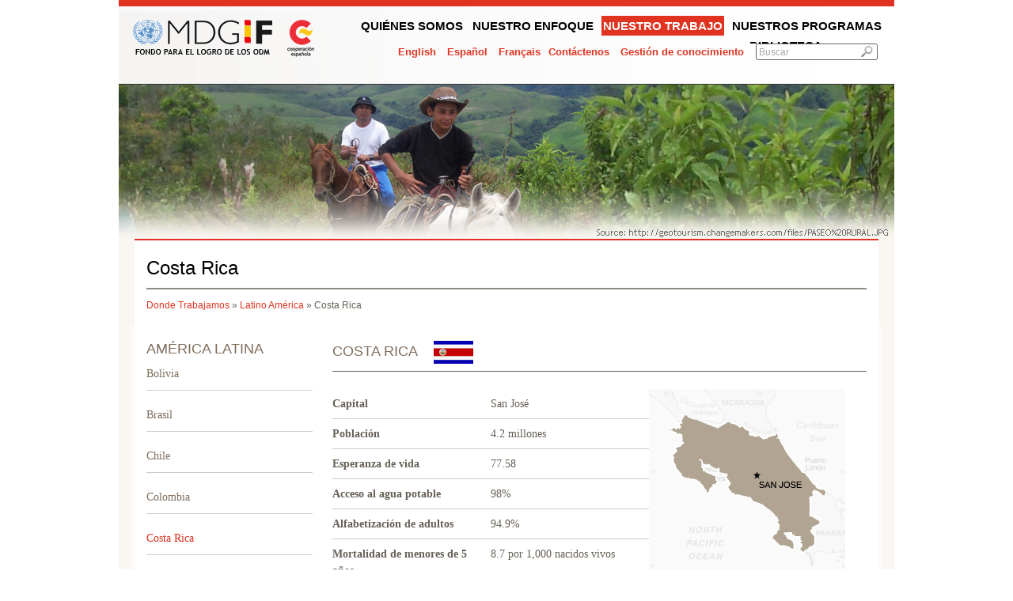

--- FILE ---
content_type: text/html; charset=utf-8
request_url: http://www.mdgfund.org/es/node/274
body_size: 5371
content:
<!DOCTYPE html PUBLIC "-//W3C//DTD XHTML 1.0 Transitional//EN"
       "http://www.w3.org/TR/xhtml1/DTD/xhtml1-transitional.dtd">
<html xmlns="http://www.w3.org/1999/xhtml" xmlns:fb="http://ogp.me/ns/fb#" xml:lang="es">
<head>
<meta http-equiv="Content-Type" content="text/html; charset=utf-8" />
<meta http-equiv="Content-Type" content="text/html; charset=utf-8" />
<title>Costa Rica | MDG Fund</title>
<meta http-equiv="Content-Type" content="text/html; charset=utf-8" />
<link rel="shortcut icon" href="/sites/default/files/undp_2_favicon.ico" type="image/x-icon" />
<meta property="og:site_name" content="MDG Fund" />
<meta property="og:title" content="Delivering on commitments" />
<meta name="description" content="El Fondo para el logro de los Objetivos de Desarrollo del Milenio (F-ODM) es un mecanismo de cooperación internacional lanzado en el año 2006 con la noble misión de impulsar el cumplimiento de los Objetivos de Desarrollo del Milenio (ODM) en todo el mundo, prestando para ello apoyo a gobiernos nacionales, autoridades locales y organizaciones ciudadanas en sus iniciativas para luchar contra la pobreza y la desigualdad." />
<meta property="og:description" content="The MDG Achievement Fund is an international cooperation mechanism whose aim is to accelerate progress on the Millennium Develop" />
<meta property="og:image" content="http://www.mdgfund.org/sites/all/themes/custom/undp_2/images/mdgf-facebook-share.png" />
<meta name="copyright" content="MDG-F Secretariat" />
<meta property="og:type" content="website" />
<link rel="canonical" href="http://www.mdgfund.org/es/node/274" />
<meta property="og:url" content="http://www.mdgfund.org/es/node/274" />
<meta name="revisit-after" content="1" />
<link type="text/css" rel="stylesheet" media="all" href="/sites/default/files/css/css_0dea9a54f703eed28acb8118ff8dcbb1.css" />
<link type="text/css" rel="stylesheet" media="print" href="/sites/default/files/css/css_e1c365fdadee63bcc93ef187c158af14.css" />
<!--[if IE 6]>
<link rel="stylesheet" type="text/css" href="/sites/all/themes/custom/undp_2/css/ie6.css">
<![endif]-->
<!--[if IE 7]>
<link rel="stylesheet" type="text/css" href="/sites/all/themes/custom/undp_2/css/ie7.css">
<![endif]-->
<!--[if IE 8]>
<link rel="stylesheet" type="text/css" href="/sites/all/themes/custom/undp_2/css/ie8.css">
<![endif]-->
<script type="text/javascript" src="/sites/default/files/js/js_aec35b59e868a7dae208927bad81c0ad.js"></script>
<script type="text/javascript">
<!--//--><![CDATA[//><!--
jQuery.extend(Drupal.settings, { "basePath": "/", "spamspan": { "m": "spamspan", "u": "u", "d": "d", "h": "h", "t": "t" } });
//--><!]]>
</script>
<script type="text/javascript">
<!--//--><![CDATA[//><!--
var is_body_title=0;
//--><!]]>
</script>
<script src="/sites/all/themes/custom/undp_2/Scripts/swfobject_modified.js" type="text/javascript"></script>
</head>
<body class="not-front not-logged-in page-node node-type-country no-sidebars i18n-es node-274">
<a name="top" id="top"></a> 
<div id="main-top-inner">
  <div id="wrapper">
    <div id="header-top">
      <div id="top_pan">
                <div id="eslogo"> <a href="/es" title="">
                    </a> </div>
        		<div id="navigation" class=" esNavigation">
        		<ul class="top_navi"><li class="menu-318 first"><a href="/es/aboutus" title="">Quiénes somos</a>
</li>

<li class="menu-320"><a href="/es/content/whatwedo" title="">Nuestro enfoque</a>
</li>

<li class="menu-890 active"><a href="/es/wherewework" title="">Nuestro trabajo</a>
</li>

<li class="menu-893"><a href="/es/page/ourprogrammes" title="">Nuestros programas</a>
</li>

<li class="menu-935"><a href="/es/library" title="Biblioteca">Biblioteca</a>
</li>

<li class="menu-164 last"><span>Noticias</span>
</li>


</ul>
                              </div>
        <div class="toplinks"> 		
					   <div class="lang_link" align="right"><ul><li class="en first"><a href="/country/costarica" class="language-link">English</a>
</li>

<li class="es active"><a href="/es/country/costarica" class="language-link active">Español</a>
</li>

<li class="fr last"><a href="/fr/country/costarica" class="language-link">Français</a>
</li>


</ul>
</div>          <div id="top_nav" >
            <a href="http://sdgfund.org/contact" target="_blank">Contáctenos</a>
            <a href="/es/knowledge-management ">Gestión de conocimiento</a>            
          </div> <!-- #top_nav -->
          <div class="searchbox" id="esBtnSearch">
                    <form action="/es/node/274"  accept-charset="UTF-8" method="post" id="search-theme-form">
<div><div id="search" class="container-inline">
  <div class="form-item" id="edit-search-theme-form-1-wrapper">
 <input type="text" maxlength="128" name="search_theme_form" id="edit-search-theme-form-1" size="15" value="Buscar" class="form-text NormalTextBox txtSearch" />
</div>
<input type="image" name="op" value="Search" id="edit-submit"  class="form-submit" src="/sites/all/themes/custom/undp_2/images/search.jpg" />
<input type="hidden" name="form_build_id" id="form-VQFSFw1Ksg_2StHC2REE40-q9IkX4kq4Rec2jESb_IQ" value="form-VQFSFw1Ksg_2StHC2REE40-q9IkX4kq4Rec2jESb_IQ"  />
<input type="hidden" name="form_id" id="edit-search-theme-form" value="search_theme_form"  />
</div>

</div></form>
                    </div > <!-- .searchbox -->
          <div class="clear"></div>
        </div>
        <div class="clear"></div>
        <div id="sitename">
                            </div>
      </div>
    </div> <!-- header-top -->      
    		
				    <div id="block-block-22" class="block block-block">

	      
	      <div class="content">
	        	        <img src="/sites/all/themes/custom/undp_2/banner_images/banner_costarica10.jpg" alt="" title="" width="980" height="195" />	      </div>

	    </div>
			      <div id='innerPages'>
        <div class="pagetitle">
	  <h1>Costa Rica</h1>     	   <div class="breadcrumb"><a href="/es/wherewework">Donde Trabajamos</a> » <a href="/es/region/americas">Latino América</a> » Costa Rica</div><!-- custom_display_inc-->		   <div class="clear"></div>
	  </div>
        <div id="innerWhite">
        
        <div id="bodyContaint-inner">
          <div class="curvedBody">&nbsp;
                                                            <div id="main">            
							
			                                                                                                                                                

<div id="countrydatail" class="curvedBody">
	<!-- <h1><div class="myspacer"></div><img src=""/></h1> -->
			<div class="fleft ie6widthleft">
		<h3>
			América Latina		</h3>
		<div class="countrylist"><ul class="sidenav"><li ><a href="/es/country/bolivia">Bolivia</a></li><li ><a href="/es/country/brasil">Brasil</a></li><li ><a href="/es/country/chile">Chile</a></li><li ><a href="/es/country/colombia">Colombia</a></li><li ><a href="/es/country/costarica" class="selected">Costa Rica</a></li><li ><a href="/es/country/cuba">Cuba</a></li><li ><a href="/es/country/ecuador">Ecuador</a></li><li ><a href="/es/country/elsalvador">El Salvador</a></li><li ><a href="/es/country/guatemala">Guatemala</a></li><li ><a href="/es/country/haiti">Haiti</a></li><li ><a href="/es/country/honduras">Honduras</a></li><li ><a href="/es/country/mexico">México</a></li><li ><a href="/es/country/nicaragua">Nicaragua</a></li><li ><a href="/es/country/panama">Panamá</a></li><li ><a href="/es/country/paraguay">Paraguay</a></li><li ><a href="/es/country/per%C3%BA">Perú</a></li><li ><a href="/es/country/dominicanrepublic">República Dominicana</a></li><li class="last_li"><a href="/es/country/uruguay">Uruguay</a></li></ul><br /><br /><br /><br /></div>	</div> <!-- .fleft -->
	<div class="contentwidth fright ie6width">
		<h3 class="country-flag">Costa Rica<img src="http://www.mdgfund.org/sites/all/themes/custom/undp_2/images/flag/costarica.jpg" alt="flag" /></h3>
		<div class="line-dgray"></div><br />
		<div class="col1">
			<div class="list-item"> <strong>Capital</strong> <span>San José</span>
				<div class="clear"></div>
			</div>
			<div class="list-item"> <strong>Población</strong> <span>4.2 millones</span>
				<div class="clear"></div>
			</div>
			<div class="list-item"> <strong>Esperanza de vida</strong> <span>77.58</span>
				<div class="clear"></div>
			</div>
			<div class="list-item"> <strong>Acceso al agua potable</strong> <span>98%</span>
				<div class="clear"></div>
			</div>
			<div class="list-item"> <strong>Alfabetización de adultos</strong> <span>94.9%</span>
				<div class="clear"></div>
			</div>
			<div class="list-item"> <strong>Mortalidad de menores de 5 años</strong> <span>8.7 por 1,000 nacidos vivos</span>
				<div class="clear"></div>
			</div>
			<div class="list-item last"> <strong>PIB per cápita</strong> <span>$ 11,500</span>
				<div class="clear"></div>
			</div>
		</div>
		<div class="col2"><img src="http://www.mdgfund.org/sites/default/files/images/Costa-Rica.jpg" alt="Costa Rica" /></div>
		<div class="clear"></div>
		<br />
		<br />
    
    <div id="downloadDoc" class="noborder">
            <ul class="rightNavi noborder"><li>
                      <h2>Ficha informativa para el país</h2>
                    </li><li class="noborder"><div class="pdfpreview noborder" id="pdfpreview-23964">
    <span class="image-wrapper"><a href="/sites/default/files/Costa Rica Joint Programmes Fact Sheet_1.pdf" title="">
    <img src="/sites/default/files/pdfpreview/3a8fcf2a8e88e290cf69a9b95726187a.png" title="" alt="" /></a></span><span class="pdfpreview-description-small"><span class="pdfpreview-description-">Esta ficha informativa resume los principales logros de los programas conjuntos en Costa Rica.</span><br /><br /><br /><br /><a class="filename" href="/sites/default/files/Costa Rica Joint Programmes Fact Sheet_1.pdf" title="Costa Rica Joint Programmes Fact Sheet.pdf (188 KB)">Costa Rica Joint Programmes Fact Sheet.pdf (188 KB)</a></span><div class="clear"></div></div> </li></ul><br /><div class="clear"></div></div>    
    
    
    <div id="country_display">
      <div class="prog-item">
        <h3>NUESTROS PROGRAMAS CONJUNTOS</h3>
        <div class="line-gray"></div>
        <span class="trubuchet">
                  <strong><a href="/es/program/juventudempleoymigracioncostarica">Programa conjunto de Juventud, Empleo y Migración: una ventanilla única para el empleo juvenil</a></strong>
                </span>
                <div class="clear"></div><span class="georgia">El desempleo juvenil en Costa Rica ronda el 11 % y este programa conjunto trabaj&oacute; para facilitar el acceso a empleos de calidad mediante el mejoramiento de la empleabilidad y el emprendedurismo de j&oacute;venes entre 15 y 24 a&ntilde;os, especialmente mujeres, rurales, migrantes y en situaci&oacute;n de vulnerabilidad.
</span><div class="clear line-gray"></div><span class="trubuchet">
                  <strong><a href="/es/program/culturacostarica">Políticas Interculturales para la inclusión y la generación de oportunidades</a></strong>
                </span>
                <div class="clear"></div><span class="georgia">El programa promovi&oacute; la inclusi&oacute;n cultural y social de grupos marginados y el potencial productivo del sector creativo a partir del Parque de la Libertad, espacio de proyectos art&iacute;sticos, ecol&oacute;gicos y culturales productivos, que sirve a 15 distritos marginales en la mayor aglomeraci&oacute;n urbana del pa&iacute;s.
</span><div class="clear line-gray"></div><span class="trubuchet">
                  <strong><a href="/es/program/pazcostarica">Redes para la convivencia, comunidades sin miedo</a></strong>
                </span>
                <div class="clear"></div><span class="georgia">El problema de la seguridad en Costa Rica ha empeorado en los &uacute;ltimos a&ntilde;os por culpa del narcotr&aacute;fico y el crimen organizado y aunque los niveles de violencia siguen estando lejos de los de otros pa&iacute;ses de la regi&oacute;n, ya se empieza a sentir su impacto en el tejido social.
</span><div class="clear line-gray"></div><span class="trubuchet">
                  <strong><a href="/es/program/sectorprivadocostarica">Desarrollo de la competitividad para la región Brunca en los sectores de turismo y agro-industria, con énfasis en la creación de empleos verdes y decentes para la reducción de la pobreza.</a></strong>
                </span>
                <div class="clear"></div><span >La regi&oacute;n Brunca es una de las m&aacute;s aisladas y &nbsp;pobres de Costa Rica pero a la vez con mayor biodiversidad y recursos naturales, y el programa conjunto trabaj&oacute; en los sectores de turismo y agroindustria para impulsar la competetitividad de la zona con &eacute;nfasis en la creaci&oacute;n de empleos verdes y decentes
</span><div class='clear'></div><br /><br /><div><h3>EN LA PRENSA</h3></div><div class="clear line-gray"></div><br /><div class="contentwidth news"><div class="news-item">
                                        <div class="col1"><a href="/es/country/costarica/news/InauguranenCostaRicauncentrodeestudiosaudivisualesparaj%C3%B3venes"><img src="/sites/default/files/images/Red Cultulra Costa Rica_1.gallery_front.jpg" alt="" title=""  width="125" height="100" style="margin-right:5px;" /></a></div>
                                        <div class="col2">
                                                <h3><a href="/es/country/costarica/news/InauguranenCostaRicauncentrodeestudiosaudivisualesparaj%C3%B3venes">Inauguran en Costa Rica un centro de estudios audivisuales para jóvenes</a></h3>
                                                <div>Sesenta alumnos recibirán cursos de animación en 3D y producción digital en el centro cultural Parque La Libertad apoyado por el F-ODM
<br />
                                                <br /><a href="/es/country/costarica/news/InauguranenCostaRicauncentrodeestudiosaudivisualesparaj%C3%B3venes"><img src="http://www.mdgfund.org/sites/all/themes/custom/undp_2/images/esbtn_view.gif" alt="view" /></a></div>
                                        </div>
                                <div class='clear'></div></div></div><br /><br /><div class="clear"></div>
          <div class="clear"></div>                    
        <br />
              </div>
      <div class="clear"></div>
    </div>
	  <div class="clear"></div>
		
	</div>
	<div class="clear"></div>
</div>
<div class="clear"></div>
                          </div>
                                    <div class="clear"></div>
          </div>
          <div class="clear"></div>
        </div>
        </div>
        <div id="innerBottom"></div>
      </div>
    
    <div id="footer-image"></div>
    <div id="footer" class="clear home">
      <div class="padding-20">
        <div class="footer-box" style="width: 130px;">
          <a href="/es" class="esfooter_link"></a>                      
        </div>
        
        <div class="footer-box">
          <h3>información</h3>
          <div id="footerNav1" class="esNavigation">
                    <ul class="mainNavi"><li class="menu-9335 first"><a href="/es/aboutus" title="">Quiénes somos</a>
</li>

<li class="menu-9343"><a href="/es/content/whatwedo" title="">Nuestro enfoque</a>
</li>

<li class="menu-9345 active"><a href="/es/wherewework" title="">Nuestro trabajo</a>
</li>

<li class="menu-9349"><a href="/es/page/ourprogrammes" title="">Nuestros programas</a>
</li>

<li class="menu-9340"><a href="/es/content/managementtools" title="Management Tools">Recursos</a>
</li>

<li class="menu-9338"><a href="/es/more/programmespotlight" title="News &amp; Programme Spotlights">Historias de éxito</a>
</li>

<li class="menu-9355 last"><a href="/es/more/video" title="Videos">Videos</a>
</li>


</ul>
                    <ul class="mainNavi">
            <li>
                        <a href="/es/user/login ">Conectarse</a>
                        
            </li>
          </ul>             
          </div> <!-- /#footerNav1 -->   
        </div>

        <div class="footer-box">
          <h3>Siguenos</h3>
          <ul>
            <li>
              <a href="http://www.facebook.com/sdgfund" target="_blank">
                <img src="/sites/all/themes/custom/undp_2/images/social-media-icons/FaceBook_32x32.png" alt="Facebook" />
                Facebook
              </a>
            </li>
            <li>
              <a href="http://www.twitter.com/SDGFund" target="_blank">
                <img src="/sites/all/themes/custom/undp_2/images/social-media-icons/Twitter_32x32.png" alt="Facebook" />
                Twitter
              </a>
            </li>  
            <li>
              <a href="http://www.youtube.com/user/mdgfund2015" target="_blank">
                <img src="/sites/all/themes/custom/undp_2/images/social-media-icons/Youtube_32x32.png" alt="Facebook" />
                Youtube
              </a>
            </li> 
            <li>
              <a href="/?q=rss.xml" target="_blank">
                <img src="/sites/all/themes/custom/undp_2/images/social-media-icons/Feed_32x32.png" alt="RSS" />
                RSS
              </a>
            </li>  
            <li>
              <a href="http://wiki.mdgfund.net" target="_blank">
                wiki.mdgfund.net
              </a>
            </li>              
          </ul>  
          <h3>
          #ABetterPlace                            
          </h3>
          <ul>
            <li>
              <a title='Los 1.000 días para la cuenta atrás hacia la fecha por los Objetivos de Desarrollo del Milenio han comenzado. El Fondo ODM y Playing for Change presentan este himno global contra la desigualdad. Escúchalo aquí y únete para hacer el mundo ¨Un lugar mejor¨' href="http://abetterplace.mdgfund.org" target="_blank">
                abetterplace.mdgfund.org
              </a>              
            </li>
          </ul>           
        </div>        

        <div class="footer-box last"></div>
        
        <div class="clear"></div>
      </div> <!-- .padding-20 -->

      <br /><a id="top-link" href="#top">top&nbsp;&uarr;</a>
      
    </div> <!-- #footer -->
    
  </div> <!-- /wrapper -->
</div> <!-- /main-top-inner -->
</body>
</html>
<!-- page-->